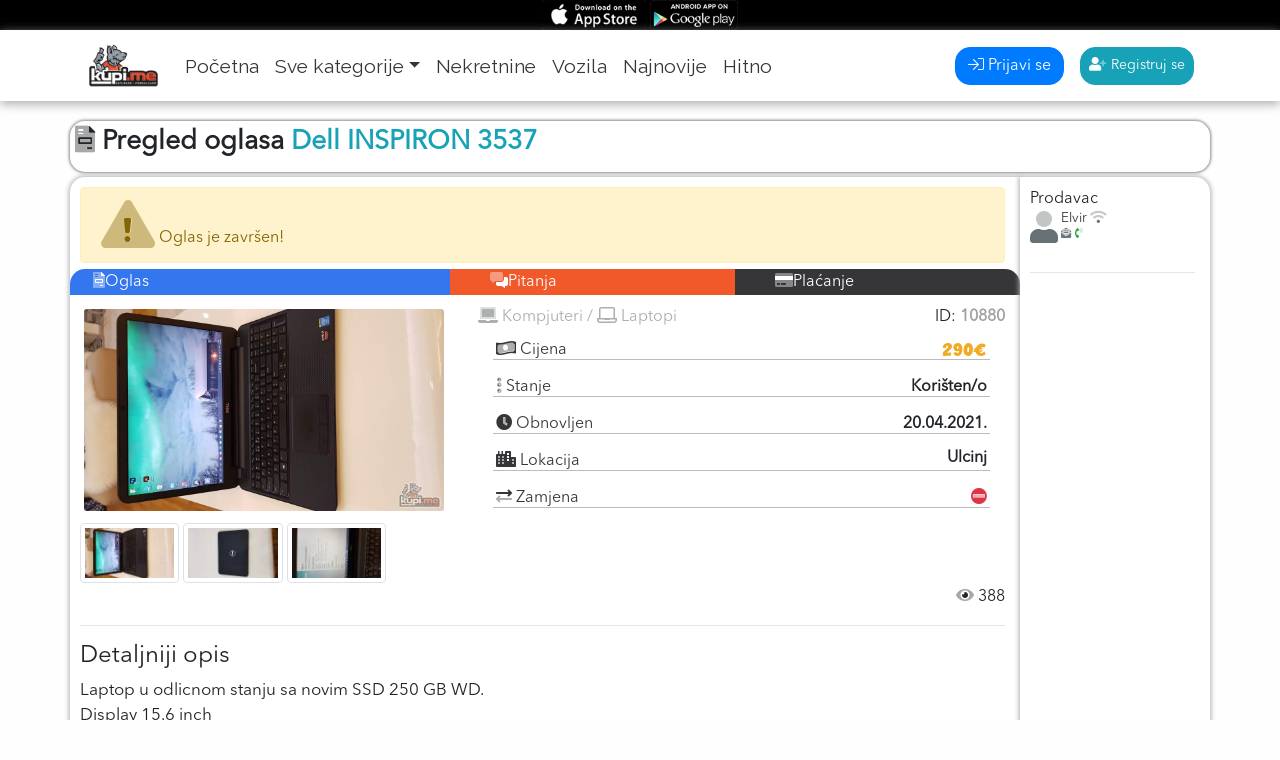

--- FILE ---
content_type: text/html; charset=UTF-8
request_url: https://kupi.me/oglas/10880/dell-inspiron-3537/
body_size: 9804
content:
<!DOCTYPE html>
<html lang="sr">
<head>
	<meta charset="utf-8">  
	<meta http-equiv="X-UA-Compatible" content="IE=edge,chrome=1">
	<meta name="viewport" content="width=device-width, initial-scale=1">
	<title>Kupi.me Kupi Brzo | Prodaj Lako Platforma za oglasavanje</title>
	<meta name="title" content="Nekretnine, automobili, kompjuteri, telefoni | Kupi.me oglasi"/>
	<meta name="description" content="Prodaja ili kupovina polovnih automobila, nekretnina, ili kupovina racunara i telefona nikad nije bila jednostavnija! Kupi.me , najpoznatiji oglasnik u Crnoj Gori."/>
	<meta name="keywords" content="prodaja, oglasi, kupovina, shop, shopovi, telefoni,auto, auta, automobili, audi, stan, stanovi, nekretnine, sobe, izdajem, kupijem, prdajem,antikviteti, audi, auto, bebe, benz, biznis, bluetec, bluetooth, budva, budvi, dana, dijelovi, dogovoru, error, exclusive, građevinarstvo, herceg, hitno, igračke, igre, index, industrija, karte, kategorije, kolekcionarstvo, kompjuteri, kotor, kotoru, kuca, kupi, lastva, line, literatura, ljepota, marketing, mercedes, mjesto, mobilni, mrservice, muzička, najnovije, nakit, nama, nautika, nekretnine, nikšic, nikšić, novi, objavi, obuća, odjeća, oglas, oprema, ostalo, petrovcu, peugeot, plac, plus, podgorica, pomoć, poslovi, poslovni, povrsine, početna, premium, pretragu, prijava, prijavi, prije, prodaja, prostor, quattro, reklamu, renault, sata, sati, satovi, savjeti, sport, sportpaket, sportska, stan, tehika, tehnika, tickets, tiptronik, tivat, tivtu, toggle, transport, tronic, umjetnost, uređaji, usluge, vašu, video, vozila, xdrive, zdravlje, životinje">
	<meta name="robots" content="all"/>
	<meta property="fb:admins" content="1701482946827712">
	<meta property="og:title" content="Kupi.Me"/>
	<meta property="og:url" content="https://www.kupi.me/"/>
	<meta property="og:description" content="Prodaja ili kupovina polovnih automobila, nekretnina, ili kupovina racunara i telefona nikad nije bila jednostavnija! Kupi.me , najpoznatiji oglasnik u Crnoj Gori"/>
	<meta property="og:site_name" content="Kupi.Me"/>
	<meta property="twitter:url" content="https://www.kupi.me/"/>
	<link rel="canonical" href="https://www.kupi.me"/>
	<script data-ad-client="ca-pub-5352779520362014" async src="https://pagead2.googlesyndication.com/pagead/js/adsbygoogle.js"></script>
	
	<link rel="stylesheet" href="https://kupi.me/css/bootstrap.min.css">   
	<script src="https://kupi.me/js/jquery.min.js"></script>
	<script src="https://kupi.me/js/popper.min.js"></script>
	<script src="https://kupi.me/js/bootstrap.min.js"></script>
	<script src="https://kupi.me/js/bootstrap-notify.min.js"></script>
	<link href="https://fonts.googleapis.com/css?family=Lato|Montserrat|Raleway&display=swap" rel="stylesheet">
	<link rel="stylesheet" href="https://kupi.me/css/css_light.css?v=1769799492"> 
	<link rel="stylesheet" href="https://kupi.me/css/fontawesome.min.css">
	<link rel="stylesheet" href="https://kupi.me/css/image.css">
	
	<link href="https://cdn.jsdelivr.net/npm/summernote@0.8.16/dist/summernote-bs4.min.css" rel="stylesheet">
    <script src="https://cdn.jsdelivr.net/npm/summernote@0.8.16/dist/summernote-bs4.min.js"></script>
	  
	<link rel="apple-touch-icon" sizes="180x180" href="https://kupi.me/apple-touch-icon.png?v=Rym5J58MK3">
	<link rel="icon" type="image/png" sizes="32x32" href="https://kupi.me/favicon-32x32.png?v=Rym5J58MK3">
	<link rel="icon" type="image/png" sizes="16x16" href="https://kupi.me/favicon-16x16.png?v=Rym5J58MK3">
	<link rel="manifest" href="https://kupi.me/site.webmanifest?v=Rym5J58MK3">
	<link rel="mask-icon" href="https://kupi.me/safari-pinned-tab.svg?v=Rym5J58MK3" color="#5bbad5">
	<link rel="shortcut icon" href="https://kupi.me/favicon.ico?v=Rym5J58MK3">
	<meta name="apple-mobile-web-app-title" content="Kupi.me">
	<meta name="application-name" content="Kupi.me">
	<meta name="msapplication-TileColor" content="#da532c">
	<meta name="theme-color" content="#ffffff">		
	<script src="https://kupi.me/js/sweetalert2.js"></script>
	<!-- Global site tag (gtag.js) - Google Analytics -->
	<script async src="https://www.googletagmanager.com/gtag/js?id=UA-165354072-1"></script>
	<script>
	  window.dataLayer = window.dataLayer || [];
	  function gtag(){dataLayer.push(arguments);}
	  gtag('js', new Date());

	  gtag('config', 'UA-165354072-1');
	</script>
</head>
	

<body>

<div class='top-bar col-md-12'><style>
a.top-menu-link{
	color:#414141;
	padding:2px auto 2px 5px;
}
.menu-toggler{
	display:none
}
.menu-item{
	display:inline;
}
.mob-top{
		display:none;
	}
.desk-top{
	display:none;
}
@media only screen and (max-width: 991px) {
	.mob-top{
		display:block;
	}
	.desk-top{
		display:none;
	}
}
</style>
<div class='container desk-top'>

	<div class='text-right menu-toggler'>
		<span class="">toggle</span>
	</div>
	<div class='text-right'>
		<div class='menu-item'>
			<a href='' alt='' class='top-menu-link' title=''>Savjeti za pretragu</a>
		</div>
		<div class='menu-item'>
			<a href='' alt='' class='top-menu-link' title=''>Pomoć</a>
		</div>
		<div class='menu-item'>
			<a href='' alt='' class='top-menu-link' title=''>Marketing</a>
		</div>
		<div class='menu-item'>
			<a href='' alt='' class='top-menu-link' title=''>O nama</a>
		</div>
	</div>
</div>
<div class='text-center'>
	<a rel='noreferrer' href='https://apps.apple.com/us/app/id1519967587' target='_blank' alt='AppStore' title=''><img src='https://kupi.me/img/appstore.png' alt='AppStore' style='max-height:30px;'></a>
	<a rel='noreferrer' href='https://play.google.com/store/apps/details?id=me.kupi.kupime' title='' target='_blank' alt='GooglePlayStore'><img src='https://kupi.me/img/googleplay.png' alt='GooglePlayStore' style='max-height:30px;'></a>
</div>
<div class='container mob-top'>
	<div class='text-right'>
		<div class='menu-item'><button class='btn btn-primary btn-sm' onclick="location.href='https://kupi.me/login/'"><i class='fad fa-sign-in-alt'></i> Prijava</button> <button class='btn btn-info btn-sm' onclick="location.href='https://kupi.me/registracija/'"><i class='fad fa-user-plus'></i> Registracija</button> 		</div>
	</div>
</div></div>
<div class='menu-bar col-md-12 sticky-top'>
	<link rel="stylesheet" href="https://kupi.me/css/menu_light.css?v=1769799492"> 
<nav class="navbar navbar-expand-md container main-menu">
		<a class="navbar-brand" href="https://kupi.me/" title=''><img alt='kupi.me Logo' src='https://kupi.me/images/logo_100.png' class='logo img-fluid'></a>
		
		<button type="button" class="navbar-toggler" data-toggle="collapse" data-target="#navbarCollapse"> 
			<span class="navbar-toggler-icons fad fa-bars"></span> 
		</button>
		<div class="collapse navbar-collapse" id="navbarCollapse">
			<ul class="navbar-nav">					<a class="nav-link " title='' href="https://kupi.me/">Početna</a>				</li>
				<li class="nav-item dropdown drop-left">
					<a class="nav-link dropdown-toggle " data-toggle="dropdown" title='' href="https://kupi.me/kategorije/">Sve kategorije</a>
					<div class="dropdown-menu multi-column columns-3">
						<div class='row'>
							<div class='col-md-4'>
								<div class="multi-column-dropdown">
									<a class="dropdown-item" href="https://kupi.me/nekretnine/" title=''><i class="fad fa-building"></i> Nekretnine</a>
									<a class="dropdown-item" href="https://kupi.me/vozila/" title=''><i class="fad fa-car"></i> Vozila</a>
									<a class="dropdown-item" href="https://kupi.me/mobilni/" title=''><i class="fad fa-mobile"></i> Mobilni</a>
									<a class="dropdown-item" href="https://kupi.me/kompjuteri/" title=''><i class="fad fa-laptop"></i> Kompjuteri</a>
									<a class="dropdown-item" href="https://kupi.me/tehnika/" title=''><i class="fad fa-plug"></i> Tehnika</a>
									<a class="dropdown-item" href="https://kupi.me/poslovi/" title=''><i class="fad fa-briefcase"></i> Poslovi</a>
									<a class="dropdown-item" href="https://kupi.me/servis-usluge/" title=''><i class="fad fa-digging"></i> Usluge</a>
									<a class="dropdown-item" href="https://kupi.me/obuca-odjeca/" title=''><i class="fad fa-tshirt"></i> Odjeća obuća</a>
								</div>
							</div>
							<div class='col-md-4'>
								<div class="multi-column-dropdown">
									<a class="dropdown-item" href="https://kupi.me/moj-dom/"><i class="fad fa-house" title=''></i> Moj dom</a>
									<a class="dropdown-item" href="https://kupi.me/nakit-satovi/" title=''><i class="fad fa-watch"></i> Nakit satovi</a>
									<a class="dropdown-item" href="https://kupi.me/literatura/" title=''><i class="fad fa-books"></i> Literatura</a>
									<a class='dropdown-item' href='https://kupi.me/muzika-oprema/' title=''><i class="fad fa-guitar"></i>  Muzička oprema</a>
									<a class='dropdown-item' href='https://kupi.me/umjetnost/' title=''><i class="fad fa-palette"></i>  Umjetnost</a>
									<a class='dropdown-item' href='https://kupi.me/sport-oprema/' title=''><i class="fad fa-futbol"></i>  Sportska oprema</a>
									<a class='dropdown-item' href='https://kupi.me/karte/' title=''><i class="fad fa-ticket"></i>  Karte - Tickets</a>
									<a class='dropdown-item' href='https://kupi.me/zivotinje/'><i class="fad fa-paw"></i>  Životinje</a>
								</div>
							</div>
							<div class='col-md-4'>
								<div class="multi-column-dropdown">
									<a class='dropdown-item' href='https://kupi.me/biznis/' title=''><i class="fad fa-industry"></i>  Biznis i Industrija</a>
									<a class='dropdown-item' href='https://kupi.me/ljepota-zdravlje/' title=''><i class="fad fa-heartbeat"></i>  Ljepota i Zdravlje</a>
									<a class='dropdown-item' href='https://kupi.me/video-igre/' title=''><i class="fad fa-gamepad-alt"></i>  Video igre</a>
									<a class='dropdown-item' href='https://kupi.me/kolekcionarstvo/' title=''><i class="fad fa-gem"></i>  Kolekcionarstvo</a>
									<a class='dropdown-item' href='https://kupi.me/antikviteti/' title=''><i class="fad fa-cubes"></i>  Antikviteti</a>
									<a class='dropdown-item' href='https://kupi.me/igre-igracke/' title=''><i class="fad fa-dice"></i>  Igre i igračke</a>
									<a class='dropdown-item' href='https://kupi.me/bebe/' title=''><i class="fad fa-baby"></i>  Bebe</a>
									<a class='dropdown-item' href='https://kupi.me/ostalo/' title=''><i class="fad fa-braille"></i>  Sve ostalo</a>
								</div>
							</div>
						</div>
						<div class='col allcat'>
							<a class='dropdown-item' href='https://kupi.me/sve-kategorije/' title=''><i class='fad fa-list-alt'></i> Sve kategorije</a>
						</div>
					</div>
					
				</li>
				<li class="nav-item">
					<a class="nav-link " href="https://kupi.me/nekretnine/" title=''>Nekretnine</a>
				</li>
				<li class="nav-item">
					<a class="nav-link " href="https://kupi.me/vozila/" title=''>Vozila</a>
				</li>
				<li class="nav-item">
					<a class="nav-link " href="https://kupi.me/najnovije/" title=''>Najnovije</a>
				</li>
				<li class="nav-item">
					<a class="nav-link " href="https://kupi.me/hitno/" title=''>Hitno</a>
				</li>
			</ul>
		</div>
		<div class="navbar-nav butoni"><button class='btn btn-primary' onclick="location.href='https://kupi.me/login/'"><i class='fal fa-sign-in'></i> Prijavi se</button> &emsp;<button class='btn btn-info btn-sm' onclick="location.href='https://kupi.me/registracija/'"><i class='fad fa-user-plus'></i> Registruj se</button> 			
		</div>
	</nav>
	<script>
	$(".read-mail").click(function(){
		$("#readmail").modal()
	})
	</script>	
	</div>
		<script>document.title='Dell INSPIRON 3537 - Kupi.me Kupi Brzo | Prodaj Lako Platforma za oglasavanje';</script>
		<div id="oglas-wrap">
			<div class='container'>
				<div class='row'>
					<div class='oglas_naslov'><h1><i class='fad fa-file-invoice'></i> Pregled oglasa <b class='text-info'>     <span class='oglas-naslov'>Dell INSPIRON 3537</span></b></h1></div>
				</div>
				<div class='row'>
					<div class='col-md-10 col-sm-9 col-12 col-lg-10 oglas-tab oglas'><div class='alert alert-warning'><i class='fad fa-exclamation-triangle fa-3x'></i> Oglas je završen!</div><!--
							<ul class="nav nav-tabs view-oglas">
								<li class="nav-item oglas">
									<a class="nav-link active oglas" data-toggle="tab" href="#oglas"><i class='fad fa-file-invoice'></i> Oglas</a>
								</li>
								<li class="nav-item pitanja">
									<a class="nav-link pitanja" data-toggle="tab" href="#komentari"><i class='fad fa-comments-alt'></i> Pitanja</a>
								</li>
								<li class="nav-item placanje">
									<a class="nav-link placanje" data-toggle="tab" href="#ostalo"><i class='fad fa-credit-card'></i> Plalaćanje</a>
								</li>
							</ul>-->
							<div class="nav nav-tabs view-oglas">
								<div class="nav-item oglas">
									<a class="nav-link active oglas" data-toggle="tab" href="#oglas" title=''><i class='fad fa-file-invoice'></i>Oglas</a>
								</div>
								<div class="nav-item pitanja">
									<a class="nav-link pitanja" data-toggle="tab" href="#komentari" title=''><i class='fad fa-comments-alt pull-left'></i>Pitanja</a>
								</div>
								<div class="nav-item placanje">
									<a class="nav-link placanje" data-toggle="tab" href="#ostalo" title=''><i class='fad fa-credit-card'></i>Plaćanje</a>
								</div>
							</div>
							<div class="tab-content">
								<div id="oglas" class='tab-pane fade-in active'>
									<div class='oglas-tabs'>
										<link href="https://kupi.me/css/lightgallery.css" rel="stylesheet">
										<div class='oglas-header'>
											<div class='row'>
												<div class='col-md-5'>
													<div id="nosac-slika">
														<div class='solo-slika'>
															<img id="ogl_slika" alt='' src="https://kupi.me/oglasi_files/1854637506_1618933793.jpg?>" class='img-responsive'/>
														</div>
														<div class='sve-slike' id="sve-slike" style='display:inline-block'><span data-responsive='https://kupi.me/oglasi_files/1854637506_1618933793.jpg' data-src='https://kupi.me/oglasi_files/1854637506_1618933793.jpg' data-sub-html=''>
																	<a href='' title=''><img alt=''  class='img-responsive odabrana img-fluid img-thumbnail' style='max-height:60px;' data-src='https://kupi.me/oglasi_files/1854637506_1618933793.jpg' src='https://kupi.me/oglasi_files/1854637506_1618933793_thum.jpg'/></a>
																	
																</span><span data-responsive='https://kupi.me/oglasi_files/1143922157_1618933794.jpg' data-src='https://kupi.me/oglasi_files/1143922157_1618933794.jpg' data-sub-html=''>
																	<a href='' title=''><img alt=''  class='img-responsive img-fluid img-thumbnail' style='max-height:60px;' data-src='https://kupi.me/oglasi_files/1143922157_1618933794.jpg' src='https://kupi.me/oglasi_files/1143922157_1618933794_thum.jpg'/></a>
																	
																</span><span data-responsive='https://kupi.me/oglasi_files/1782921574_1618933794.jpg' data-src='https://kupi.me/oglasi_files/1782921574_1618933794.jpg' data-sub-html=''>
																	<a href='' title=''><img alt=''  class='img-responsive img-fluid img-thumbnail' style='max-height:60px;' data-src='https://kupi.me/oglasi_files/1782921574_1618933794.jpg' src='https://kupi.me/oglasi_files/1782921574_1618933794_thum.jpg'/></a>
																	
																</span>																		
														</div>													</div>									
													<script>
														$(".sve-slike img").on({						
															mouseenter: function () {
																var src=$(this).attr("data-src");
																$(".sve-slike img").removeClass("odabrana");
																$(this).addClass("odabrana");
																$(".solo-slika img").attr("src",src);
															},
															click: function () {
																var src=$(this).attr("data-src");
																$(".sve-slike img").removeClass("odabrana");
																$(this).addClass("odabrana");
																$(".solo-slika img").attr("src",src);
															}
														})
													</script>
													<script type="text/javascript">
														$(document).ready(function(){
															$('#sve-slike').lightGallery();
														});
														</script>
														<script src="https://kupi.me/js/lightgallery-all.min.js"></script>
												</div>
												<div class='col-md-7'>
													<div class='text-right oglas-id'><abbr class='text-wrap'><a href='https://kupi.me/kompjuteri' title=''><i class='fad fa-laptop'></i> Kompjuteri</a> / <a href='https://kupi.me/kompjuteri/laptop' title=''> <i class='far fa-laptop'></i> Laptopi</a> </abbr>
														ID: <b> 10880</b></div>
													<div class='oglas-kat'>
														<div class='container'>
														<div class='row basic_oglas'>
															<div class='col-xs-12 col-sm-12 col-md-12 col-lg-12'>
																<div class='item-box head odd'>
																	<div class='item-left'><i class='fad fa-money-bill-wave pull-left'></i> Cijena</div>
																	<div class='item-right cena'>
																		290&euro;																	</div>
																</div>
															</div>
															<div class='col-xs-12 col-sm-12 col-md-12 col-lg-12' style="display:none">
																<div class='item-box head odd'>
																	<div class='item-left'><i class='fad fa-money-bill-wave'></i> Napomena</div>
																	<div class='item-right'>
																		<i class='small'></i>
																	</div>
																</div>
															</div>															<div class='col-xs-12 col-sm-12 col-md-12 col-lg-12'>
																<div class='item-box head'>
																	<div class='item-left'><i class='fad fa-ellipsis-v-alt'></i> Stanje</div>
																	<div class='item-right'>
																		Korišten/o																	</div>
																</div>
															</div>															<div class='col-xs-12 col-sm-12 col-md-12 col-lg-12' >
																<div class='item-box head odd'>
																	<div class='item-left'><i class='fad fa-clock pull-left'></i> Obnovljen</div>
																	<div class='item-right'>
																		20.04.2021.																	</div>
																</div>
															</div>
															<div class='col-xs-12 col-sm-12 col-md-12 col-lg-12'>
																<div class='item-box head'>
																	<div class='item-left'><i class='fad fa-city'></i> Lokacija</div>
																	<div class='item-right oglas-lokacija text-wrap text-middle'>
																		Ulcinj <i></i>
																	</div>
																</div>
															</div>
															<div class='col-xs-12 col-sm-12 col-md-12 col-lg-12' >
																<div class='item-box head odd'>
																	<div class='item-left'><i class='fad fa-exchange'></i> Zamjena</div>
																	<div class='item-right text-center'>
																		<i class='fad fa-do-not-enter text-danger' alt='Prodavac ne želi zamjenu' title='Prodavac ne želi zamjenu'></i>																	</div>
																</div>
															</div>
														</div>
														</div>
													</div>
												</div>
											</div>
										</div>
										<div class='text-right'><i class='fad fa-eye'></i> 388</div>
										<div class='rows oglas-body'> <div class='row'></div>										</div>
										<script>
										$( ".oglas-body .item-box:odd" ).addClass("odd");
										$(".atributi").each(function(){
											var len=$(this).text().length;
											if(len>31) $(this).addClass("text-wrap");
										})
										</script>
									</div>
									<hr>
									<div class='oglas-tabs oglas-body'>
										<h4>Detaljniji opis</h4>
										<p><span style="font-size:17px" ;="">Laptop u odlicnom stanju sa novim SSD 250 GB WD. </span><br>
<span style="font-size:17px" ;="">Display 15.6 inch</span><br>
<span style="font-size:17px" ;="">Procesor Intel(R) Core(TM) i-5 4200U</span><br>
<span style="font-size:17px" ;="">Ram 8 GB</span><br>
<span style="font-size:17px" ;="">SSD 250 GB</span><br></p>									</div>
								</div>
								
								
								<div class='tab-pane fade' id="komentari">
									<div class='oglas-tab oglas-body'><div class='alert alert-warning'><i class='fas fa-exclamation'></i> Morate biti logovani da bi ste postavili pitanje!</div>							
									</div>
								</div>
								<div class='tab-pane fade' id="ostalo">
									<div class='oglas-tab oglas-body'>
									<i class='fad fa-credit-card fa-2x text-success'></i> Način plaćanja:<br><b>Pouzećem <i></i></b>
									<hr>
									<i class='fad fa-shipping-fast fa-2x text-info'></i> Način dostave:<br><b>Preuzimanje</b>										
									</div>
								</div>
							</div>						
												</div>
					<div class='col-md-2 col-sm-3 col-lg-2 prodavac oglas-tab'>
						<fieldset class='prodavac'>Prodavac</fieldset>
						<a href='https://kupi.me/korisnik/Elvir/' class='oglas_user_link' alt='Korisnički profil' title=''>
							<div class='oglas_user'>								
								<i class="fad fa-user fa-pull-left fa-2x"></i> <span class='title'>Elvir <i class='fad fa-wifi-1 text-secondary' data-toggle='tooltip' title='Korisnik je offline'></i></span><br>
								<span><i class='text-muted fad fa-envelope-open-text' alt='Korisnik nije verifikovao e-mail' data-toggle='tooltip' title='Korisnik nije verifikovao e-mail'></i> <i class='text-success fad fa-phone-volume' data-toggle='tooltip' alt='Korisnik je verifikovao broj telefona' title='Korisnik je verifikovao broj telefona'></i></span>
							</div>
						</a>
						<hr>							<div class='col-sm-12'><!--
							<script async src="https://pagead2.googlesyndication.com/pagead/js/adsbygoogle.js">
							   </script>
							   <ins class="adsbygoogle" style="display:block"
							   data-ad-format="auto"
							   data-ad-client="ca-pub-5352779520362014"
							   data-ad-slot="1267943014"></ins>
							   <script>
							   (adsbygoogle = window.adsbygoogle || []).push({});
							   </script>-->
							</div>
							<script>
							
							$(document).ready(function(){
								var url='https://kupi.me//oglas/10880/dell-inspiron-3537/';							  $('.share').popover({content: "<div class='share-buttons'> <a href='http://www.facebook.com/sharer.php?u="+url+"' target='_blank' title=''><i class='fab fa-facebook-square fa-2x text-primary'></i></a> <a href='https://twitter.com/share?url="+url+"&amp;text=Kupi.me oglasi&amp;hashtags=kupime' target='_blank' title=''><i class='fab fa-twitter-square fa-2x text-info'></i></a> <a href='mailto:?subject=Kupi.me oglas&body=Pozdrav, pogledaj ovaj oglas "+url+"' target='_blank' title=''><i class='fad fa-envelope-square fa-2x text-danger'></i></a> </div>", html: true, placement: "left"}); 
							});
							</script>
							<!--
							<ins class='adsbygoogle'
									 style='display:block'									 
									 data-ad-format='auto'
									 data-ad-layout-key='-6t+ed+2i-1n-4w'
									 data-ad-client='ca-pub-9010650442457835'
									 data-ad-slot='9319239329'
									 data-full-width-responsive='true'></ins>
							</div><script>
							   (adsbygoogle = window.adsbygoogle || []).push({});
							   </script>
							   -->
					</div>
				</div>			
			</div>
		</div>
		
<script>
$(document).on("click",".obnovi",function(){ 
		var id=$(this).data("id");
		$("#obnova").modal();
		$(".napredno").click(function(){
			location.href="/profil/oglasi/placen/"+id+"/";
		})
		$(".obnovi").click(function(){
			$("#obnova").modal("hide");
			$.post("/api/",{"akcija":"oglas_akcija","id":id,"tip":"obnova"},function(msg){
				Swal.fire({
						title: 'OK!',
						text: msg.data,
						icon:msg.status
				});
			},"json");
		})
	})
$(document).on("click","div.end",function(e){
		var id=$(this).data("id");
		var $div=$(this).parent().parent().parent();
		$("#bt-quick-shop-modal").modal();
		
		$("button.finish").click(function(){
			console.log("Oglas zavrsen");
			$.post("/api/",{"akcija":"oglas_akcija","id":id,"tip":"finish"},function(msg){
				$("#bt-quick-shop-modal").modal("hide");
				Swal.fire({
					title: 'OK!',
					text: msg.data,
					icon:msg.status,
					onClose: reload
				});
			},"json");
		})
		$("button.sel").click(function(){			
			console.log("Oglas prodat");
			$("#bt-quick-shop-modal").modal("hide");
			Swal.fire({
			  title: 'Unesite prodajnu cijenu',
			  input: 'text',
			  inputAttributes: {
				autocapitalize: 'off'
			  },
			  showCancelButton: true,
			  confirmButtonText: 'Sačuvaj',
			  showLoaderOnConfirm: true,
			  preConfirm: (cijena) => {				  
				$.post("/api/",{"akcija":"oglas_akcija","id":id,"tip":"sel","cijena":cijena},function(msg){				
					Swal.fire({
						title: 'OK!',
						text: msg.data,
						icon:msg.status,
						onClose: reload
					});
					
				},"json")
				  .catch(error => {
					Swal.showValidationMessage(
					  `Request failed: ${error}`
					)
				  })
			  },
			  allowOutsideClick: () => !Swal.isLoading()
			})
		})
		$("button.delete").click(function(){			
			console.log("Oglas izbrisan");
			Swal.fire({
			  title: 'Da li ste sigurni?',
			  text: "Nije moguće vratiti bilo koji podatak vezan za ovaj oglas ID: "+id,
			  icon: 'warning',
			  showCancelButton: true,
			  confirmButtonColor: '#3085d6',
			  cancelButtonColor: '#d33',
			  confirmButtonText: 'Da, izbriši!',			  
			}).then((result) => {
			  if (result.value) {
				  $("#bt-quick-shop-modal").modal("hide");
				$.post("/api/",{"akcija":"oglas_akcija","id":id,"tip":"delete"},function(msg){
					Swal.fire({
						title: 'OK!',
						text: msg.data,
						icon:msg.status,
						onClose: reload
					});
					$("#bt-quick-shop-modal").modal("hide");
					//setTimeout(function(){location.reload();},5000);
				},"json");
				
			  }
			})
		})
		function reload(){
			//location.reload();
			$div.addClass("bg-danger").fadeOut();
		}
	})
$(".btn-odg").click(function(){
	var id=$(this).data("id");
	//$("div."+id+"_odgovor").html("priprema");
	var csrf='fae97f4388d1e8088421135d67fe47d4093a64a951c61031fcbc57153df754ab';	Swal.fire({
	  title: 'Napišite odgovor',
	  input: 'textarea',
	  inputAttributes: {
		autocapitalize: 'off'
	  },
	  showCancelButton: true,
	  confirmButtonText: 'Pošalji',
	  showLoaderOnConfirm: true,
	  preConfirm: (odgovor) => {
		return fetch(`/api/?akcija=save_odgovor&odgovor=${odgovor}&oglas_id=${id}&csrf=${csrf}`)
		  .then(response => {
			if (!response.ok) {
			  throw new Error(response.statusText)
			}
			return response.json()
		  })
		  .catch(error => {
			Swal.showValidationMessage(
			  `Nije snimljeno: ${error}`
			)
		  })
	  },
	  allowOutsideClick: () => !Swal.isLoading()
	}).then((result) => {
	  if (result.value) {
		$("div."+id+"_odgovor").html(result.value.data);
		Swal.fire({
		  title: `${result.value.message}`,
		})
	  }
	})
	
})
$(".save_user").click(function(){
			let timerInterval
		Swal.fire({
		  title: 'Akcija nije izvršena!',
		  html: '<span class="text-muted">Morate biti prijavljeni</span>',
		  timer: 2000,
		  timerProgressBar: true,
		  onBeforeOpen: () => {
			Swal.showLoading()
			timerInterval = setInterval(() => {
			  const content = Swal.getContent()
			  if (content) {
				const b = content.querySelector('b')
				if (b) {
				  //b.textContent = Swal.getTimerLeft()
				}
			  }
			}, 100)
		  },
		  onClose: () => {
			clearInterval(timerInterval)
		  }
		}).then((result) => {
		  /* Read more about handling dismissals below */
		  if (result.dismiss === Swal.DismissReason.timer) {
			
		  }
		})
		})
$(".save_oglas").click(function(){
			let timerInterval
		Swal.fire({
		  title: 'Akcija nije izvršena!',
		  html: '<span class="text-muted">Morate biti prijavljeni</span>',
		  timer: 2000,
		  timerProgressBar: true,
		  onBeforeOpen: () => {
			Swal.showLoading()
			timerInterval = setInterval(() => {
			  const content = Swal.getContent()
			  if (content) {
				const b = content.querySelector('b')
				if (b) {
				  //b.textContent = Swal.getTimerLeft()
				}
			  }
			}, 100)
		  },
		  onClose: () => {
			clearInterval(timerInterval)
		  }
		}).then((result) => {
		  /* Read more about handling dismissals below */
		  if (result.dismiss === Swal.DismissReason.timer) {
			
		  }
		})
		})
$(".priv_poruka").click(function(){
	var subject=$(this).data("subject");
			let timerInterval
		Swal.fire({
		  title: 'Akcija nije izvršena!',
		  html: '<span class="text-muted">Morate biti prijavljeni</span>',
		  timer: 2000,
		  timerProgressBar: true,
		  onBeforeOpen: () => {
			Swal.showLoading()
			timerInterval = setInterval(() => {
			  const content = Swal.getContent()
			  if (content) {
				const b = content.querySelector('b')
				if (b) {
				  //b.textContent = Swal.getTimerLeft()
				}
			  }
			}, 100)
		  },
		  onClose: () => {
			clearInterval(timerInterval)
		  }
		}).then((result) => {
		  /* Read more about handling dismissals below */
		  if (result.dismiss === Swal.DismissReason.timer) {
			
		  }
		})
		})
$(".jav_poruka").click(function(){
	$('.nav-tabs a[href="#komentari"]').tab('show');
})
$(".view-oglas a.nav-link").click(function(e){
	e.preventDefault();
	$("a.nav-link").removeClass("active");
	$("div.tab-pane").removeClass("active");
	var id=$(this).attr("href");
	console.log(id);
})
</script>
<div id="bt-quick-shop-modal" class="modal fade" tabindex="-1" role="dialog" aria-labelledby="myModalLabel" aria-hidden="true">
		<div class="modal-dialog" style="width: 45%; max-width: 400px;">
			<div class="modal-content">
				<div class="modal-header">
					<button type="button" class="close" title="Close" data-dismiss="modal" aria-hidden="true">×</button>
				</div>
				<div class="modal-body">
					<button class='btn btn-sm btn-warning finish'><i class='fad fa-file-certificate'></i> Završi oglas</button>
					<button class='btn btn-sm btn-info sel'><i class='fad fa-file-invoice-dollar'></i> Prodat oglas</button>
				</div>
				<div class='modal-footer'>
					<button class='btn btn-sm btn-danger delete'><i class='fad fa-file-times'></i> Izbriši</button>
				</div>
			</div>
		</div>
	</div>
	
	<div id="obnova" class="modal fade" tabindex="-1" role="dialog" aria-labelledby="myModalLabel" aria-hidden="true">
		<div class="modal-dialog" style="width: 40%; max-width: 300px;">
			<div class="modal-content">
				<div class="modal-header">
					<button type="button" class="close" title="Close" data-dismiss="modal" aria-hidden="true">×</button>
				</div>
				<div class="modal-body">
					<button class='btn btn-sm btn-warning obnovi'><i class='fad fa-sync refresh'></i> Obnovi oglas</button>
					<button class='btn btn-sm btn-info napredno'><i class='fad fa-abacus'></i> Promoviši</button>
				</div>
			</div>
		</div>
	</div>
<div id="clearfix" class='footer-clearfix'></div>

	
<footer id='footer'>
	<div class='container-fluid'>
		<div class='row'>
			<div class='col-sm-12 empty'></div>
			<div class='col-sm-4'>				
				<p><img src='https://kupi.me/images/logo_bottom.gif' alt='Kupi.me' class='img-responsive img-fluid float-left'> Nik Consulting d.o.o.<br>
			Spanskih Boraca 33, Podgorica, Crna Gora <br>
				PIB: 03280063, <br>Reg broj: 50902639<br>
				
				<p>
				<a rel='noreferrer' href="https://www.facebook.com/www.kupi.me" title="fb" alt='fb' target='_blank'><i id="social-fb" class="fab fa-facebook-f fa-lg white-text mr-md-5 mr-3  social"></i></a>
	            <a rel='noreferrer' href="https://instagram.com/kupi.me_oglasi" title="in" alt='in' target='_blank'><i id="social-tw" class="fab fa-instagram fa-lg white-text mr-md-5 mr-3  social"></i></a>
	           <!-- <a href="https://twitter.com/kupime"  alt='tw' target='_blank'><i id="social-tw" class="fab fa-twitter fa-lg white-text mr-md-5 mr-3 social"></i></a>
	            <a href="https://linkedn.com/kupime"><i id="social-tw" class="fab fa-linkedin-in fa-lg white-text mr-md-5 mr-3  social"></i></a>-->
	            <a href="/cdn-cgi/l/email-protection#d1b8bfb7be91baa4a1b8ffbcb4" title="social"><i id="social-em" class="fa fa-envelope-square  social"></i></a></p>
			</div>
			<div class='col-sm-4 bmeni'>
				<div class='row'>
					<div class='col-6'>
						<ul class="list-unstyled">
						  <li>
							<a href="https://kupi.me/onama/" title="O nama">O nama</a>
						  </li>
						  <li>
							<a href="https://kupi.me/marketing/" title="Marketing">Marketing</a>
						  </li>
						  <li>
							<a href="https://kupi.me/odnos-korisnici/" title="Korisnici">Odnos sa korisnicima</a>
						  </li>
						  <li>
							<a href="https://kupi.me/pravilnik/"  title="Pravilnik">Pravila korišćenja</a>
						  </li>
						</ul>
					</div>
					<div class='col-6'>
						<ul class="list-unstyled">
						  <li>
							<a href="https://kupi.me/dopuna/" title="Dopuna bodova">Dopuna bodova</a>
						  </li>
						  <li>
							<a href="https://kupi.me/savjeti-pretraga/" title="Savjeti">Savjeti za pretragu</a>
						  </li>
						  <li>
							<a href="https://pomoc.kupi.me" title="Pomoć">Pomoć</a>
						  </li>
						</ul>
					</div>
				</div>
			</div>
			<div class='col-sm-4 bmeni'>				
				<div class='row'>
					<div class='col-6'>
						<ul class="list-unstyled">
						  <li>
							<a href="https://kupi.me/" title="Link">Početna</a>
						  </li>
						  <li>
							<a href="https://kupi.me/vozila/" title="Link">Vozila</a>
						  </li>
						  <li>
							<a href="https://kupi.me/nekretnine/" title="Link">Nekretnine</a>
						  </li>
						  <li>
							<a href="https://kupi.me/hitno/" title="Link">Hitni oglasi</a>
						  </li>
						</ul>
					</div>
					<div class='col-6'>
						<div class='foot-button'><a href='https://kupi.me/novi-oglas/' alt='Dodavanje oglasa' title="Link" class='oglas'><i class='fal fa-plus-circle'></i> Objavi oglas</a></div>
						<div class='foot-button'><a href='https://kupi.me/login/' alt='Prijava' title="Link" class='prijava'><i class='fal fa-sign-in'></i> Prijavi se</a></div>
						<div class='foot-button'><a href='https://kupi.me/registracija/' alt='Dodavanje oglasa' class='registracija'><i class='fal fa-user-plus'></i> Registruj se</a></div>
						<div class='foot-button'><a href='https://kupi.me/forgot/' alt='Dodavanje oglasa' title="Link" class='forgot'><i class='fal fa-key'></i> Zaboravljena šifra</a></div>						
					</div>
				</div>
			</div>
		</div>
		
			<div class='text-center'>
				<a rel='noreferrer' href="https://www.hipotekarnabanka.com/" alt="Hipotekarna banka" title='Hipotekarna banka' target="_blanko">
									<img class='img-fluid img-responsive img-thumbnail' src='/payment/assets/img/08-30-22-HB-logo.png' alt='payment' style="max-height:30px">
								</a> 
				<a rel='noreferrer' href=" https://www.visa.ca/en_CA/run-your-business/merchant-resources/verified-by-visa.html" alt="Verified by VISA" title='Verified by VISA' target="_blanko">
									<img src='/payment/assets/img/secure/vbv.png' class='img-fluid img-responsive img-thumbnail' alt='payment'  style="max-height:30px" >
								</a> 
				<a rel='noreferrer' href="https://www.mastercard.us/en-us/merchants/safety-security/securecode.html" alt="Master Secure" title='Master Secure' target="_blanko">
									<img class='img-fluid img-responsive img-thumbnail' src='/payment/assets/img/08-30-06-mc_sc.png' alt='payment' style="max-height:30px">
								</a>
				<a rel='noreferrer' href="https://www.allsecure.rs/" target="_blanko" title="Secure payment" alt="Secure payment"><img src='/payment/assets/img/08-30-26-banner-010.png' alt='payment banner' class='img-fluid img-responsive img-thumbnail'  style="max-height:30px"></a>
			</div>
	</div>	
	<div class="footer-copyright text-center py-3"><p>© 2024 Kupi.me. All Rights Reserved / Sva prava zadržana. Designed by <a href="https://kupi.me" style="color:#FF5A09">Kupi.me</a></p><a href="https://deloovi.com/">Auto delovi</a></div>
	
</footer>
<script data-cfasync="false" src="/cdn-cgi/scripts/5c5dd728/cloudflare-static/email-decode.min.js"></script><script>
$('#clearfix').height($('footer').height()+40);

</script>
	
	<div id="back-top" class="back-top" title="Back To Top" style="display: none;">
		<span class='fas fa-angle-up'></span>
	</div>
	<script>
		$.fn.isInViewport = function() {
			var elementTop = $(this).offset().top;
			var elementBottom = elementTop + $(this).outerHeight();

			var viewportTop = $(window).scrollTop();
			var viewportBottom = viewportTop + $(window).height();

			return elementBottom > viewportTop && elementTop < viewportBottom;
		};
		
		$(window).on('resize scroll', function() {
			var sirina=$(window).width();
			if(sirina<768){
				if ($('.top-bar').isInViewport()) {
					$(".nav_desktop").hide();
				} else {
					$(".nav_desktop").show();
				}
			}		
		});
		$(function () {
			$(window).scroll(function () {
				if ($(this).scrollTop() > 58) {
					$('#back-top').fadeIn();
				} else {
					 $('#back-top').fadeOut();
				}
			});
			$("#back-top").click(function (e) {
				e.preventDefault();
				$('body,html').animate({
					scrollTop: 0
				}, 800, 'swing');
			});
		});
		$('.btn-quickview,.btn-wishlist').tooltip({container : 'body'});
		$(document).ready(function(){
		  $('[data-toggle="tooltip"]').tooltip();
		});
		
	</script>
	<div id="bt-quick-shop-modal" class="modal fade" tabindex="-1" role="dialog" aria-labelledby="myModalLabel" aria-hidden="true">
		<div class="modal-dialog" style="width: 95%; max-width: 1000px;">
			<div class="modal-content">
				<div class="modal-header">
					<button type="button" class="close" title="Close" data-dismiss="modal" aria-hidden="true">×</button>
				</div>
				<div class="modal-body">
				
				</div>
			</div>
		</div>
	</div>
<script defer src="https://static.cloudflareinsights.com/beacon.min.js/vcd15cbe7772f49c399c6a5babf22c1241717689176015" integrity="sha512-ZpsOmlRQV6y907TI0dKBHq9Md29nnaEIPlkf84rnaERnq6zvWvPUqr2ft8M1aS28oN72PdrCzSjY4U6VaAw1EQ==" data-cf-beacon='{"version":"2024.11.0","token":"3cb04d4e8e91494c985f39ebfb1a3938","r":1,"server_timing":{"name":{"cfCacheStatus":true,"cfEdge":true,"cfExtPri":true,"cfL4":true,"cfOrigin":true,"cfSpeedBrain":true},"location_startswith":null}}' crossorigin="anonymous"></script>
</body>
</html> 

--- FILE ---
content_type: text/html; charset=utf-8
request_url: https://www.google.com/recaptcha/api2/aframe
body_size: 267
content:
<!DOCTYPE HTML><html><head><meta http-equiv="content-type" content="text/html; charset=UTF-8"></head><body><script nonce="cNRFAKFMpeiO0LzccdJDZw">/** Anti-fraud and anti-abuse applications only. See google.com/recaptcha */ try{var clients={'sodar':'https://pagead2.googlesyndication.com/pagead/sodar?'};window.addEventListener("message",function(a){try{if(a.source===window.parent){var b=JSON.parse(a.data);var c=clients[b['id']];if(c){var d=document.createElement('img');d.src=c+b['params']+'&rc='+(localStorage.getItem("rc::a")?sessionStorage.getItem("rc::b"):"");window.document.body.appendChild(d);sessionStorage.setItem("rc::e",parseInt(sessionStorage.getItem("rc::e")||0)+1);localStorage.setItem("rc::h",'1769799510736');}}}catch(b){}});window.parent.postMessage("_grecaptcha_ready", "*");}catch(b){}</script></body></html>